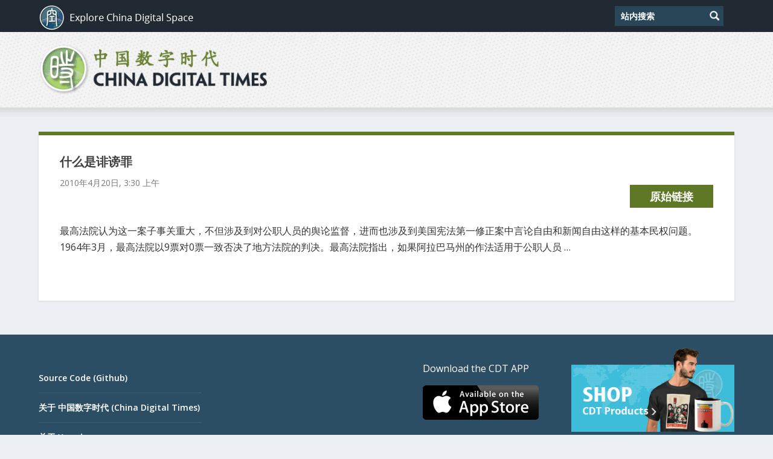

--- FILE ---
content_type: text/css; charset=utf-8
request_url: https://china-digital-times.github.io/style.css
body_size: 6511
content:
/*
Theme Name: CDT V2.0
Theme URI: https://www.statecreative.com
description: Statecreative Development Extra Child Theme  
Author: Statecreative
Author URI: https://www.statecreative.com
Template: Extra
Version: 1.0.0
License: GNU General Public License v2 or later
License URI: http://www.gnu.org/licenses/gpl-2.0.html
Tags: light, dark, two-columns, right-sidebar, responsive-layout, accessibility-ready
Text Domain: extra-child
*/
body{ background: #eceff4; color: #333; width: 100%; overflow-x: hidden;}
#main-header-wrapper{
    background-image: url("./images/header-bg.jpg");
     background-repeat: repeat;
     height: 125px;
     	 
}
.sqr {width:30px; height:30px; float:left; position:relative; padding-right:30px;padding-bottom:30px; margin-right: 15px;}
.green {background-color:#5f7825;}
.blue {background-color:#3f5062;}
.darkgrey {background-color:#333;}
.grey {background-color:#565d65;}
.orange {background-color:#fea500;}
.blog .et_pb_column_3 .tab-contents .main-post .header img {display:none !important;}
.blog .et_pb_column_4_4 .more-stories {display:none !important;}
input::placeholder {
  text-transform:unset !important; color:#6a6a6a; letter-spacing: initial !important; font-weight:normal !important;
}
.featured-posts-slider-module .carousel-item {
    border-radius: 0px;
}
#main-header{ 
    background: transparent; 
} 
.posts-blog-feed-module .pagination, .posts-blog-feed-module ul.page-numbers {
    padding: 18px 0px 18px 0px;
    display:inline-block;
}
.archive-pagination .pagination li, .archive-pagination>.page-numbers li, .paginated .pagination li, .paginated>.page-numbers li {height: 40px;     float: left;     margin: 0 10px 10px 0px;
    width: 40px;
    border-radius: 0px;
    padding: 4px; background:#5f7827; color:#c7c7c7;}
.archive-pagination .pagination li.active, .archive-pagination>.page-numbers li.active, .paginated .pagination li.active, .paginated>.page-numbers li.active {
    background: #2b4e64; color:#c7c7c7;
}
.archive-pagination .pagination li a.next::before, .archive-pagination>.page-numbers li a.next::before, .paginated .pagination li a.next::before, .paginated>.page-numbers li a.next::before {
    color: #c7c7c7;
}
.archive-pagination .pagination li a.prev::before, .archive-pagination>.page-numbers li a.prev::before, .paginated .pagination li a.prev::before, .paginated>.page-numbers li a.prev::before {
 color: #c7c7c7;
}
.archive-pagination .pagination li a, .archive-pagination>.page-numbers li a, .paginated .pagination li a, .paginated>.page-numbers li a  {
   color:#c7c7c7;
}
.category .post-module.et_pb_posts_0 {border-bottom:1px solid rgba(0,0,0,.1)}
.nobox  {box-shadow: none; background: transparent; text-align: center;}
.nobox .widgettitle  {display:none;}
.nobox .custom-html-widget  {padding: 0 !important ;}
.nobox .custom-html-widget {text-align:center;}
.supportcdt .custom-html-widget {text-align:center;}
.downloadebook .custom-html-widget  {padding: 0 !important; text-align:center;}

iframe#twitter-widget-0 {font-family: 'Open Sans',sans-serif !important; font-size: 14px !important;}
.SandboxRoot.env-bp-min .timeline-Tweet-text {font-family: 'Open Sans',sans-serif !important; font-size: 14px !important;}
.home-quote blockquote p {margin-bottom: .6em;}
#et-navigation > ul > li > a{
     color: #333333;
     font-size: 17px; 
     font-weight:600;
     text-transform: uppercase;
} 
#custom_html-2 .custom-html-widget {text-align: center;}
#et-navigation > ul > li > a::before{
    background-color: #333;
}
#et-menu li > ul {border-color: #677f31;}
#et-navigation > ul > li.current-menu-item > a, #et-navigation > ul > li.current_page_item > a{ color: #5f7826;}
#et-navigation > ul > li.current-menu-item > a::before, #et-navigation > ul > li.current_page_item > a::before{ 
    background-color: #5f7826;
}
.post-content ul{
padding:0px;
}

.post-content ul li {
    margin-bottom: .7em;
    list-style: none;
    background-image: url('images/listul.png');
     background-repeat: no-repeat;
background-position: 0px 6px;
padding-left: 30px;
}
#main-content{
    background-image: url('images/content-shadow.png');
     background-repeat: repeat-x;
}
.et_fixed_nav .et-fixed-header #main-header-wrapper{
    background-image: url("./images/header-bg.jpg");
     background-repeat: repeat;
}
.footer-top{ background: #2b4e64;}
#footer-bottom{ background: #181818;}
.pull-left{ float: left; }
.pull-right{ float: right; }
.footer_columns_1_2__1_4__1_4#footer .et_pb_extra_column.column-3, .footer_columns_1_4__1_2__1_4#footer .et_pb_extra_column.column-3, .footer_columns_1_4__1_4__1_2#footer .et_pb_extra_column.column-3, .footer_columns_3#footer .et_pb_extra_column.column-3{
    display: block;
}
#footer .et_pb_extra_column{
    width: 25%;
-webkit-flex-basis: 25%;
-ms-flex-preferred-size: 25%;
flex-basis: 25%;
max-width: none;}
#footer #menu-footer-links li{
    border: 0;
    padding: 8px 0;
}
#footer #menu-footer-links li a{
    font-weight: 400;
    font-size: 16px;
}
#footer .et_pb_widget{ margin-bottom: 40px; }
#footer .et_pb_widget:first-of-type{ padding-top: 48px;}
#footer .et_pb_widget .widgettitle{
    text-transform: initial;
    font-weight: 400;
    color: #ffffff;
    font-size: 16px;
    letter-spacing: initial;
}
#footer .et_pb_widget input[type="email"]{
    background: #FFF;
    width: 100%;
    max-width: 238px;
    height: 35px;
    border:1px solid #cfcfcf;
    -webkit-border-radius: 0; 
    -moz-border-radius: 0; 
    border-radius: 0; 
    color: #181818;
    font-size: 15px;
    letter-spacing: initial;
}
#footer .et_pb_widget input[type="submit"]{
    background: #5f7826;
    font-size: 14px;
    padding: .6em 3.5em .6em 2em;
    -webkit-border-radius: 0; 
    -moz-border-radius: 0; 
    border-radius: 0; 
    text-transform: uppercase;
    color: #FFF;
    letter-spacing: initial;
    background-image: url("images/btn-white-right.png");
    background-repeat: no-repeat;
    background-position: right 30px center;
    margin-top: 15px;
}
#footer .et_pb_extra_column.column-2{
    padding-right: 40px;
}
#footer .et_pb_extra_column.column-3{
    padding-left: 60px;
}
#footer .et_pb_extra_column.column-2 *,#footer .et_pb_extra_column.column-4 *{
    float: right;
}
.footer-info{display: inline-block;
padding: 6px 0;
font-size: 14px;
line-height: 14px;
vertical-align: middle;
color:#9c9daf;}
.footer-info a{
    color: #9c9daf;
}
.footer-info a:hover{
    color: #FFF;
}
.et_fixed_nav .et-fixed-header #main-header{
    background-image: url("./images/header-bg.jpg");
     background-repeat: repeat;
     -moz-box-shadow:   0px -1px 20px 0 #888;
   -webkit-box-shadow: 0px -1px 20px 0 #888;
   box-shadow:        0px -1px 20px 0 #888;
}
#top-header{
    background: #212a33;
}
header.header .et-trending{
    padding: 5px 0;
    padding-bottom: 0;
}
header.header #et-info .et-extra-social-icons .et-extra-icon{
    -webkit-border-radius: 0; 
    -moz-border-radius: 0; 
    border-radius: 0; 
    background: #5f7826;
}
#et-info .et-top-search .et-search-field{
    background: #294659;
    color: #FFF;
    -webkit-border-radius: 0; 
    -moz-border-radius: 0; 
    border-radius: 0; 
    padding-left: 10px;
    width: 180px;
    padding-right: 50px;
    letter-spacing: initial;
}
#et-info .et-top-search{
    margin-right: 18px;
}
.flag-area img{
    margin-left: 12px;
}
#et-info .et-top-search .et-search-submit{

position: absolute;
right: 0;
top: 12px;
width: 30px;
height: 26px;
cursor: pointer;
text-indent: -9999px;
background-image: url("./images/search-lens.png");
background-repeat: no-repeat;
background-position: center;
}
.with_sidebar .et_pb_widget .widgettitle{
    background: #3f5062;
    letter-spacing: initial;
    font-size: 17px;
    font-weight: 700;
}
.with_sidebar .et_pb_widget{
    -webkit-border-radius: 0; 
    -moz-border-radius: 0; 
    border-radius: 0; 
}
.et_extra_layout .et_pb_column_sidebar, .et_pb_extra_column_sidebar{
    padding-left: 8px;
}
.post-content a{
    color: #5f7826;
}
.post-content{
    font-size: 18px;
    color: #333333;
    font-weight: 600;
}
.single .et_extra_layout .et_pb_column_main article,.single .et_pb_extra_column_main article{
    border-top: 6px solid #5f7826;
    -webkit-border-radius: 0; 
    -moz-border-radius: 0; 
    border-radius: 0; 
}
blockquote{
    padding: 25px;
    margin: 25px 45px;
    font-size: 18px;
    background: #eceff4;
    border: 0;
    font-weight: 600;
}
.page .post-wrap h1, .post-header h1{
    font-weight: 700;
    text-transform: uppercase;
    font-size: 20px;
    letter-spacing: initial;
}
.post-header{
    text-align: left;
    padding:31px 35px;
}
.page .post-wrap, .post-wrap{
    padding:0 35px;
    padding-bottom: 35px;
}
.page .post-wrap{
    padding: 31px 35px;
}
.page .post-wrap .post-content, .single .post-wrap .post-content{ margin-top: 0;}
.post-header .post-meta,.post-header .post-meta a{ color: #7a7a7a;}
twitter-widget{ margin: 20px auto;}
#st-1{ padding-top: 25px;}
.cat-div-meta{ font-size: 18px; color:  #5f7826; font-weight: 600;}
.cat-div-meta b{ color: #333;}
.cat-div-meta a { color:#5f7826;  }
.cat-div-meta p{ margin-bottom: .5em;}
.et_extra_other_module { 
    border-top: 6px solid #5f7826;
    -webkit-border-radius: 0; 
    -moz-border-radius: 0; 
    border-radius: 0;  
-moz-box-shadow:   none;
   -webkit-box-shadow: none;
   box-shadow:       none;
   margin-top: 40px;
}  
.related-posts-content{
    display: block;
    background: #f9f9f9;
    padding:16px 32px;
}
.related-posts-header{ border-bottom: 0; padding: 5px 0;}
.related-posts-header h3{
    padding-left: 0;
    font-weight: 700;
    font-size: 20px;
    letter-spacing: initial;
}
.related-post{
    min-width: none; max-width: none; width: 100%; padding: 18px 0; border-bottom: 1px solid #e5e5e5;
}
.related-post .title{ font-size: 16px;font-weight: 700; letter-spacing: initial; text-transform: uppercase; color: #333; margin-bottom: 0;}
.related-post .title a:hover{ color: #687f32; }
.related-posts-content .related-post:last-child{ border-bottom: 0; padding-bottom: 25px;}
.cdt-home-featured .module-head{ display: none; }
.cdt-home-featured .post-module{ border-top: 6px solid #5f7826;}
.et_pb_extra_module{
    -webkit-border-radius: 0; 
    -moz-border-radius: 0; 
    border-radius: 0;
    border-top: 6px solid #5f7826 !important;
}
.cdt-home-featured .header{ display: none;}

.et_extra_other_module .main-post article .post-content h2, .et_pb_extra_module .main-post article .post-content h2{
    font-size: 20px;
    letter-spacing: initial;
    line-height: 26px;
}
.et_extra_other_module .main-post article .post-content h2 a, .et_pb_extra_module .main-post article .post-content h2 a{
    color: #333 !important;
}
.cdt-home-featured .main-post .entry-summary{
    font-size: 17px;
    font-weight: 400;
    line-height: 26px;
}
.cdt-home-featured .main-post .post-meta{
    font-size: 14px;
    color: #7a7a7a;
    font-weight: 400;
    margin: 15px 0 20px 0;
}
.cdt-home-featured .main-post{
     background-image: url("./images/home-featured-left-side.png");
    background-repeat: repeat-y;
    background-position: center right;
}
.cdt-home-featured .posts-list{
     background-image: url("./images/home-featured-right-side.png");
    background-repeat: repeat-y;
    background-position: center left;
}
.cdt-home-featured .posts-list .entry-title a{
    font-size: 16px;
    text-transform: uppercase;
    color: #333;
}
article a:hover{ color: #5f7826 !important;}
.cdt-home-featured ul.posts-list{ padding:0 30px;}
.cdt-home-featured ul.posts-list li{ padding:12px 0; }
.cdt-home-featured .posts-list article .post-meta{
    padding-left: 0;
    font-size: 14px;
    color: #7a7a7a;
    font-weight: 400;
    margin: 5px 0 12px 0;
}
.cdt-home-featured .posts-list article .entry-summary{
    font-size: 14px;
    font-weight: 400;
    line-height: 20px;
}
.recent-home{
    width: 100%;
    padding: 0 30px;
    display: none;
}
.cdt-home-featured .recent-home{ display: block;}
.recent-home a{
    padding-right: 17px;
    color: #687f32;
    font-size: 16px;
    text-transform: uppercase;
    background-image: url("images/recent-arrow.png");
    background-repeat: no-repeat;
    background-position: right center;
    font-weight: 600;
}
.post-module .header .featured-image{ display: none;}
.post-module .module-filter{ display: none;}
.post-module .module-head h1{color:#5c5c5c !important; font-size: 17px; letter-spacing: initial;}
.post-module .main-post .entry-title a{ font-size:16px; font-weight: 700; line-height: 19px; }
.post-module  .main-post article h2.entry-title{ line-height: 19px;}
.post-module .post-meta{ padding-left: 0;}
.post-module h3.entry-title a{ font-size: 14px; color: #333333; font-weight: 600;}
.post-module .post-meta p{ color: #939393; font-size: 14px; margin: 8px 0; font-weight: 400;}
.post-module .main-post .excerpt { display: block; max-height: 45px; font-size: 14px; color: #3e3e3e; overflow: hidden;}
.post-module  .excerpt{ display: none;}
.cdt-home-featured .post-content .excerpt{ display: block;}
.cdt-home-featured .main-post .excerpt{ max-height: none; font-size: 17px;}
.post-module .posts-list li{ padding: 8px 20px;}
.post-module{ position: relative;}
.more-stories{
    width: 100%;
    padding: 0 30px;
    text-align: center;
    background: #ececec;
    position: absolute;
    bottom: 0;
    padding: 5px 0;
}
.more-stories a{
    padding-right: 17px;
    color: #687f32;
    font-size: 16px;
    text-transform: uppercase;
    background-image: url("images/recent-arrow.png");
    background-repeat: no-repeat;
    background-position: right center;
    font-weight: 600;
}
.more-stories-wrap{ height: 30px; display: block;}
.cdt-home-featured .more-stories-wrap,.disable_more .more-stories-wrap{ display: none;}
.tabbed-post-module .header .featured-image{ display: none;}
.tabbed-post-module .module-filter{ display: none;}
.tabbed-post-module .module-head h1{color:#5c5c5c !important; font-size: 17px; letter-spacing: initial;}
.tabbed-post-module .main-post .entry-title a{ font-size:16px; font-weight: 700; line-height: 19px; }
.tabbed-post-module  .main-post article h2.entry-title{ line-height: 19px;}
.tabbed-post-module .post-meta{ padding-left: 0;}
.tabbed-post-module h3.entry-title a{ font-size: 14px; color: #333333; font-weight: 600;}
.tabbed-post-module .post-meta p{ color: #939393; font-size: 14px; margin: 8px 0; font-weight: 400;}
.tabbed-post-module .main-post .excerpt { display: block; max-height: 45px; font-size: 14px; color: #3e3e3e; overflow: hidden;}
.tabbed-post-module  .excerpt{ display: none;}
.tabbed-post-module .posts-list li{ padding: 8px 20px;}
.tabbed-post-module{ position: relative;}
.post-module .posts-list li:nth-last-child(2){ border-bottom: 0;}
.cdt-home-featured .posts-list li:nth-last-child(2){ border-bottom: 1px solid #e5e5e5;}
.tabbed-post-module .tabs ul li.active{color: #5c5c5c !important;font-size: 17px; letter-spacing: initial;}

.cdt-main-box .et_pb_extra_module { border-top: 0 !important;}
.cdt-main-box .post-module .excerpt{ display: block;}
.et_extra_layout .cdt-main-box .post-module .main-post{ width: 100%; border-right: 0; border-bottom: 1px solid #ccc;}
.et_extra_layout .cdt-main-box .post-module .posts-list{ width: 100%;}
.et_extra_layout .cdt-main-box .main-post .header{
    display: table-cell; max-width: 300px; vertical-align: top;
}
.et_extra_layout .cdt-main-box .main-post .header > img{ width: 300px; max-width: none; padding: 0 20px 20px 0; }
.et_extra_layout .cdt-main-box .main-post .post-content{
    display: table-cell;
    vertical-align: top;
}
.et_extra_layout .cdt-main-box .main-post .entry-title a{ font-size: 20px; font-weight: 700; line-height: 26px; color: #333333;}
.et_extra_layout .cdt-main-box .main-post .excerpt p{ font-size: 16px; font-weight: 400; line-height: 22px; color: #333333;}
.et_extra_layout .cdt-main-box  .main-post .excerpt{ max-height: 67px;}
.et_extra_layout .cdt-main-box  .posts-list h3.entry-title a{ font-size: 16px; font-weight: 700; line-height: 22px; text-transform: uppercase; }
.et_extra_layout .cdt-main-box  .posts-list .excerpt p{ font-size: 15px; font-weight: 400; line-height: 19px;color: #3e3e3e; }
.cdt-main-box .module-head{ display: none; }
.cdt-main-box > h1{ font-size: 27px; font-weight: 700;color: #333333; }
.et_pb_extra_column_main .cdt-all-box{
    padding: 25px 25px 0 25px; border-top: 6px solid #5f7826 !important; background: #FFF;
}
.cdt-main-box .et_pb_extra_module,.cdt-main-box .posts-blog-feed-module.masonry article{ 
-moz-box-shadow:   none;
   -webkit-box-shadow: none;
   box-shadow:       none;
}
.cdt-main-box .post-module .main-post{
    padding-left: 0; padding-right: 0;
}
.cdt-main-box .post-module .posts-list li{
    padding-left: 0; padding-right: 0;
}
.cdt-main-box .posts-blog-feed-module.masonry article{ margin-bottom: 10px; border-bottom: 1px solid #e5e5e5;}
.cdt-main-box .posts-blog-feed-module article .post-content{ padding-left: 0; padding-bottom: 5px; padding-right: 0;}
.cdt-main-box .posts-blog-feed-module.masonry article .post-title { padding-bottom: 0;}
.cdt-main-box .posts-blog-feed-module.masonry article .post-title a{ font-weight: 700; color: #333333 !important; font-size: 16px; line-height: 24px;}
.cdt-main-box .posts-blog-feed-module.masonry article .excerpt p{ font-size:15px; color:#3e3e3e; line-height: 19px; font-weight: 400;}
.posts-blog-feed-module.masonry .paginated_page[data-columns="2"] .column:first-child{ padding-right: 20px;}
.posts-blog-feed-module.masonry .paginated_page[data-columns="2"] .column:last-child{ padding-left: 20px;} 
.posts-blog-feed-module .post-meta p{ color: #8f8f8f;}
.page article{border-top: 6px solid #5f7826;-webkit-border-radius: 0; 
    -moz-border-radius: 0; 
    border-radius: 0;  }
.page article .post-wrap h1{ font-size: 20px; padding-bottom: 20px;}
.page .post-content { font-weight: 400; font-size: 17px;}
.et_extra_layout .et_pb_column .module-head h1, .et_pb_extra_column .module-head h1{ letter-spacing: initial;}
.home-quote blockquote{ 
    margin-top: 0; 
    margin: 0; 
    margin-bottom: 20px; 
    background-color: #FFF;
    background-image: url("images/bq.png");
    background-repeat: no-repeat;
    background-position: left 25px top 45px;   
    padding-left: 135px;
    border-top: 6px solid #5f7826;
    color: #5c5c5c;
    font-size: 19px;
    font-weight: 400;
}
.home-quote blockquote strong{    
    font-weight: 600;
}
.photo_of_theday .main-post{ width:33.3333% !important; padding-right: 12px; border-right: 0 !important; }
.photo_of_theday.post-module .header .featured-image{ display: block; width: 100%; max-height: 203px; overflow: hidden;}
.photo_of_theday.post-module .header .featured-image img, .photo_of_theday .posts-list article .post-thumbnail img{ min-width: 286px; min-height: 203px; width: 100%; height: auto;}
.photo_of_theday.post-module .header{ margin-bottom: 17px;}
.photo_of_theday .posts-list{ width:66.3333% !important; }
.photo_of_theday .posts-list li{ width:50%; float: left; padding: 20px 12px; border-bottom: 0; }
.photo_of_theday .posts-list li:last-child{ padding-right: 20px;}
.photo_of_theday .posts-list article .post-thumbnail{ width: 100%; height: auto;margin-bottom: 17px; max-height: 203px; overflow: hidden;}
.photo_of_theday.post-module .main-post h2.entry-title a,.photo_of_theday .posts-list article h3.entry-title a{
    color: #333333; font-size: 14px; font-weight: 700; margin-bottom: 12px; text-transform: initial;
}

.et_pb_button::after {opacity: 1 !important; margin-left: -5px !important; color:#5f7826 !important; margin-top: -2px;}
.et_pb_button:hover::after {color:#333;}
.downloadbtn:hover::after {color:#fff;}
.et_pb_button, .et_pb_module .et_pb_button {
    padding: 0em;
	background-color: transparent;
	border:0px;
	color:#5f7826;
text-transform: uppercase;
font-weight: 600;
	font-size: 18px;
}
.et_pb_button:hover, .et_pb_module .et_pb_button:hover {
    padding: 0em;
	background-color: transparent;
	border:0px;	
	color:#333;
}
.et_pb_button.et_pb_bg_layout_light {	color:#5f7826 !important;}
.et_pb_button.et_pb_bg_layout_light:hover {	color:#333 !important;}
.et_pb_button.et_pb_bg_layout_light:hover::after {	color:#333 !important;}
.downloadebooks, .downloadebooks:hover{
    padding: 4px;
    display: block;
    font-size: 1.3em !important;
	background-color:#ececec;
	border-radius:0;
	margin-top: -4px;
}
#footer .et_pb_extra_column.column-2 h4 {float:left;}
#footer .et_pb_extra_column.column-2 input[type=email] {width: 100%; min-width: 100%;}

.et_extra_other_module .main-post article .post-content .excerpt, .et_pb_extra_module .main-post article .post-content .excerpt {
    color: #333;
    line-height: 1.8em;
    font-weight:normal;	
}
#arpw-widget-2 .et_pb_widget a {
    text-decoration: none;
    color: #333 !important;
}
#arpw-widget-2 .et_pb_widget a:hover {
    color: #5f7826 !important;
}

.et_pb_widget li a:hover, .et_pb_widget.woocommerce .product_list_widget li a:hover {
    color: #5f7826;
}
.et_extra_other_module .main-post article .post-content h2 a:hover, .et_pb_extra_module .main-post article .post-content h2 a:hover {
    color: #5f7826 !important;
}
#et-navigation li a:hover {
    background: 0;
    color: #5f7826;
}
header.header li.menu-item-has-children > a:hover::after {
    color: #5f7826 !important;
}
.cdt-main-box .posts-blog-feed-module.masonry article .post-title a:hover {color: #5f7826 !important;}
.more-stories a:hover {color: #333; background-image: url("images/recent-arrowg.png");}
.et_pb_extra_column_sidebar .posts-slider-module-items .carousel-item .post-meta.vcard {display:none;}
.et-pb-slider-arrows {display:none !important; opacity: 0 !important;}
.featured-posts-slider-module .et-pb-controllers a {    width: 7px;    height: 4px;}

#et-navigation .mega-menu > ul > li > a {
    color: #d4d4d4 !important;
    font-size: 16px;
}
#et-navigation .mega-menu > ul > li > a:hover {
    color: #5f7826 !important;
    font-size: 16px;
}
#et-menu li > ul li a { color: #d4d4d4 !important;
    font-size: 16px;}
#et-menu li > ul li a:hover { color: #5f7826 !important;
    font-size: 16px;}
.edd_price_options ul li {background:none !important; padding-left:15px; padding-bottom: 11px !important;}

input[type=radio]  {opacity: 0.6;}
.downloadbtn {
    padding: 10px 38px 10px 22px !important;
    background: #5f7826 !important;
    border-radius: 0px;
	color:#fff !important;
}
.downloadbtn:hover {
    padding: 10px 38px 10px 22px !important;
    background: #333 !important;
    border-radius: 0px;
    color:#fff !important;
}
#edd-purchase-button {
    padding: 10px 22px 10px 22px !important;
    background: #5f7826 !important;
    border-radius: 0px;
	color:#fff !important;
margin-top: 40px;

font-weight: 600;

font-size: 17px;

border: 0;
}
#edd_checkout_form_wrap input[type="email"], #edd_checkout_form_wrap input[type="password"], #edd_checkout_form_wrap input[type="tel"], #edd_checkout_form_wrap input[type="text"], #edd_checkout_form_wrap textarea {
    padding: 8px 20px;
    font-size: 15px;
}
#edd_checkout_cart td, #edd_checkout_cart th {
    color: #333;
}
#edd-purchase-button :hover {
    padding: 10px 22px 10px 22px !important;
    background: #333 !important;
    border-radius: 0px;
    color:#fff !important;
margin-top: 40px;

font-weight: 600;

font-size: 17px;

border: 0;
}




.downloadbtn span {color:#fff !important;}
.downloadbtn::after{color:#fff !important;}
.edd-add-to-cart.button.blue.downloadbtn.et_pb_button.edd-has-js:hover::after{color:#fff !important;}
.edd_download_purchase_form .edd_price_options ul {text-align: left !important; margin-left: 14px;}
.page-template .posts-blog-feed-module .paginated_content{ background: #FFF; padding: 20px; }
.page-template .posts-blog-feed-module article{ border: 0; -moz-box-shadow:   none;
   -webkit-box-shadow: none;
   box-shadow:       none; margin-bottom: 0; border-bottom: 1px solid #ececec; padding: 18px 0;}
.page-template .posts-blog-feed-module article .header{ display: none !important;} 
.page-template .posts-blog-feed-module article .post-content{ width: 100% !important;}
.page-template .posts-blog-feed-module article .post-content h2 a{ font-weight: 700; color: #333333 !important; font-size: 16px; line-height: 24px;}
.page-template .posts-blog-feed-module article .post-content .excerpt p{ font-size:16px; color:#3e3e3e; line-height: 19px; font-weight: 400;}
.page-template .posts-blog-feed-module article .post-content .read-more-button{ display: none;}
.page-template .posts-blog-feed-module article .post-content .post-meta p{ font-size: 14px; margin-bottom: .7em;}
.archive-pagination .pagination li, .archive-pagination > .page-numbers li, .paginated .pagination li, .paginated > .page-numbers li {
    height: 40px;
    float: left;
    margin: 0 10px 10px 0px;
    min-width: 40px;
    border-radius: 0px;
    padding: 4px;
    background: #5f7827;
    color: #c7c7c7;
    width: auto;
}
.archive-pagination .pagination li > .page-numbers.current, .archive-pagination > .page-numbers li > .page-numbers.current, .paginated .pagination li > .page-numbers.current, .paginated > .page-numbers li > .page-numbers.current{
    background: transparent;
}
.archive-pagination .page-numbers li.current{ background: #2b4e64;}
.archive-pagination{ background: #FFF; padding: 0 20px 20px 20px;}
.sidebar_sc_slider .featured-posts-slider-module article.carousel-item{ height: auto; margin-bottom: 0; }
.sidebar_sc_slider .featured-posts-slider-module .carousel-item .post-content-box{ min-height: 0 !important; margin-top: 230px !important; position: relative; background: #FFF;}
.sidebar_sc_slider .featured-posts-slider-module .carousel-item .post-content-box .post-content{ padding: 15px 20px; min-height: 75px;}
.sidebar_sc_slider .featured-posts-slider-module .post-content h3{ line-height: 20px;}
.sidebar_sc_slider .featured-posts-slider-module .carousel-item .post-content-box .entry-title a{ line-height: 20px; font-size: 16px; font-weight: 700; color: #333333;}
.sidebar_sc_slider .featured-posts-slider-module{ margin-bottom: 0 !important;border-top:0 !important;
                                                  -moz-box-shadow:   none !important;
   -webkit-box-shadow: none !important;
   box-shadow:       none !important;}
.sidebar_slider .textwidget{ padding: 0 !important;}
.logo{width: auto !important; height: 84px; margin: 20px 0;}
.et-fixed-header #main-header .logo{ width: auto !important; height: 66px; margin: 7px 0;}
.show_on_home{ display: none;}
.sidebar_sc_slider .featured-posts-slider-module article.carousel-item {border:none !important;}
#footer .et_pb_widget.widget_text .textwidget {width: 100% !important;}
#footer .et_pb_extra_column.column-2 *, #footer .et_pb_extra_column.column-4 * {
    float: right;
    width: 100%;
}
#footer .et_pb_extra_column.column-2 input[type=submit] {
    max-width: 150px;
}
.et_pb_extra_overlay {display:none;}
.single-post .post-thumbnail.header img {display:none;}

.archive a.read-more-button  {display:none !important;}
.photo_of_theday .main-post article h2.entry-title {
    margin-top: -5px;
}

.show-menu-button {
    width: 36px;
    height: 36px;
    border-radius: 10px;
    border: 2px solid #333;
}
.no_pad_widget.et_pb_widget.widget_text .textwidget{ padding: 0; }
.cdt_year_ago p.date{ color: #939393; font-size: 14px;}
.et_pb_widget .cdt_year_ago a{ color: #333333; font-weight: 600;}
.tabbed-post-module .main-post article .header img{ display: none;}
header.header #et-info .et-extra-social-icons .et-extra-icon {
width: 33px;
height: 33px;
font-size: 22px;
}
#edd_checkout_cart td.edd_cart_actions, #edd_checkout_cart td:last-child, #edd_checkout_cart th.edd_cart_actions, #edd_checkout_cart th.edd_cart_total, #edd_checkout_cart th:last-child {
    text-align: right;
    min-width: 140px; 
}
.sidebar_sc_slider .featured-posts-slider-module article.carousel-item{ height: 236px !important; overflow: visible; margin-bottom: 74px;}
.sidebar_sc_slider .featured-posts-slider-module .carousel-item .post-content-box{ position: absolute; bottom: auto; margin-top: 236px !important;}
.flag-area a{ float: left;}
.flag-area{ min-width: 85px;}
.downloadebook img{ width: 100%;}
.related-posts-header{ padding-left: 25px;}
.cat-div-meta{ padding: 0 20px;}
@media all and (max-width: 1240px) {
    .container{
        width: 95%;
    } 
    #et-navigation .flag-area a{
        padding: 0;
    }
}
@media all and (max-width: 1240px) and (min-width:1024px) {
    .container{
        width: 95%;
    } 
    .logo{
        height: 68px;
    }
    #et-navigation > ul > li{ margin: 0 10px;}
}
@media all and (max-width: 1024px) {
    .et_pb_extra_column_sidebar .et_pb_widget{
        max-width: 350px;
    }
    footer .et_pb_extra_row .et_pb_widget{
        max-width: 350px;
    }
}
@media all and (max-width: 767px) {
    .photo_of_theday .posts-list li,.photo_of_theday .main-post,.photo_of_theday .posts-list{
        width: 100% !important;
    }

blockquote {
    padding: 20px;
    margin: 25px 0px;
}


.sc-popup-content-inner p {
    font-size: 19px;
    padding: 30px 30px 60px 30px !important;
}
.logo {
    width: auto !important;
    height: 56px;
    margin: 20px 0;
}
#et-info .et-extra-social-icons {
    display: none !important;
}

#et-info .et-top-search {
    width: 64% !important;
}
#et-info .et-top-search .et-search-field{
    width: 100%;
}
.home-quote blockquote {
    padding-left: 25px;
    font-size: 16px;
    padding-top: 120px;
}
.post-module .main-post article h2.entry-title {
    margin-top: 17px;
}
#et-navigation .mega-menu > ul > li > a, #et-navigation .mega-menu > ul > li > a:hover {
    font-size: 14px;
}
#footer .et_pb_extra_column {min-width:100%; width:100%;}
#et-navigation .flag-area a {
    display: block;
    float:left !important;
    padding: 0px !important;
}
.et_extra_layout .cdt-main-box .main-post .post-content {
    float: left ;
    padding: 10px 0px !important;

}
.et_extra_layout .cdt-main-box .main-post .header > img {
    padding: 0px;

}
}
@media all and (max-width: 450px) {
.sc-popup-content-inner p {
    font-size: 19px;
    padding: 30px 30px 60px 30px !important;
}
#footer-bottom .container > div{ width: 100%; margin: 0;}
}

.vertical-align-wrap{
     display: table;
     height: 100%;
     width: 100%;
}
 .vertical-align{
     display: table-cell;
     vertical-align: middle;
     text-align: center;
     height: 100%;
     width: 100%;
}
 .vertical-align > div{
     margin: auto;
     display: inline-block;
     text-align: left;
}
.trigger_popup{ display: none;}
.sc-popup-wrapper{
    position: fixed;
    width: 100%;
    height: 100%;
    overflow-y: auto;
    left: 0;
    z-index: 20000;
    background-image: url('images/popup-bg.png');
    background-repeat: repeat;
    top: -101%;     
    opacity: 0;
}
.sc-popup-content-holder{
    width: 100%;
    height: 100%;
}
#sc-popup-close{
     background-repeat: no-repeat;
     position: absolute;
     top: 15px;
     right: 15px;
     width: 45px;
     height: 46px;
     cursor: pointer;
	margin-top: 30px !important;
    margin-right: 35px !important;
    display: none;
}
.sc-popup-content-inner{
     background-image: url('images/popup-bg-inner.png');
     background-repeat: no-repeat;
     background-position: center bottom;
     max-width: 800px;
     width: 95%;
     margin: 0 2.5%;
     color: #FFF;
     text-align: center;
     position: relative;
}
.sc-popup-content-inner h1{ font-weight: 700; font-size: 32px; color: #FFF;}
.sc-popup-content-inner > img{ padding: 25px 20px;}
.sc-popup-content-inner p{ font-size: 19px; padding: 20px 70px 40px 70px;}
.sc-popup-content-inner .footer-popup {
    background-color: #b8d26f;
    padding: 28px 30px;
}
.sc-popup-content-inner .footer-popup a {
    color: #FFF;
    border: 2px solid #FFF;
    font-weight: 700;
    line-height: 1em;
    padding: 5px 45px;
    text-transform: uppercase;
    font-size: 30px;
}
.sc-popup-content-inner .footer-popup a:hover {
    border: 2px solid #6b8a15;
    background-color: #6b8a15;
}
#sc-popup-close-trigger {
    position: absolute;
    right: 17px;
    top: 13px; 
    color: #FFF;
    line-height: 1em;
    font-size: 22px;
    font-family: sans-serif;
cursor: pointer;
}

.author .posts-blog-feed-module.standard .hentry.type-post.has-post-thumbnail .post-content{ width: 100%;}
.author .posts-blog-feed-module.standard .hentry .header{ display: none !important;}
.author .posts-blog-feed-module .post-title{font-size: 17px;
letter-spacing: initial;
line-height: 26px;}
.author .posts-blog-feed-module article{ border: 0; border-bottom: 1px solid rgba(0,0,0,.1); padding: 25px 0 10px 0;}
.author .posts-blog-feed-module article .post-content{ padding-left: 0;}
.author .posts-blog-feed-module .post-title a { color:  #333 !important;}
.author .et_pb_extra_module{ border-top: 0 !important; -moz-box-shadow:   none;
   -webkit-box-shadow: none;
   box-shadow:       none;}
.author .posts-blog-feed-module.post-module .excerpt{ display: block; color: #333;
line-height: 1.8em;
font-weight: normal; font-size: 16px;}
.author .posts-blog-feed-module.post-module .post-meta p{ margin-top: 0;}
.author .archive-pagination{ padding-left: 0;}
.connect-with a{ color: #5f7826; font-weight: 600;}
.connect-with{ color: #888; margin-bottom: 1em;}

.et_pb_widget.widget_et_recent_tweets .post-tweet a {display: block;}
.et_pb_widget.widget_et_recent_tweets .post-meta a {display: inline !important;}
.single-post-module .post-thumbnail.header {display: none;}
.single-post-module .blockquote {margin-left: 0px; margin-right:0px;}
html[lang="zh-CN"] .post-content{
    font-weight: 400;
    font-size: 16px;
}
html[lang="zh-CN"] .post-content blockquote{
    font-size: 16px;
    font-weight: 400;
}
.search .posts-blog-feed-module.standard .hentry.type-post.has-post-thumbnail .post-content{ width: 100%;}
.search .posts-blog-feed-module.standard .hentry .header{ display: none !important;}
.search .posts-blog-feed-module .post-title{font-size: 17px;
letter-spacing: initial;
line-height: 26px;}
.search .posts-blog-feed-module article{ border: 0; border-bottom: 1px solid rgba(0,0,0,.1); padding: 25px 0 10px 0;}
.search .posts-blog-feed-module article .post-content{ padding-left: 0;}
.search .posts-blog-feed-module .post-title a { color:  #333 !important;}
.search .et_pb_extra_module{ border-top: 0 !important; -moz-box-shadow:   none;
   -webkit-box-shadow: none;
   box-shadow:       none;}
.search .posts-blog-feed-module.post-module .excerpt{ display: block; color: #333;
line-height: 1.8em;
font-weight: normal; font-size: 16px;}
.search .posts-blog-feed-module.post-module .post-meta p{ margin-top: 0;}
.search .archive-pagination{ padding-left: 0;}
.search .posts-blog-feed-module.post-module a.read-more-button{ display: none;}
#syndication_permalink{ text-align: right;}
#syndication_permalink a{
    padding: 7px 33px;

background: #5f7826;

color: #FFF;

font-weight: bold;

font-size: 18px;
}
#syndication_permalink a:hover{ color: #ddd !important;}
@media all and (max-width: 1024px) {
    #footer .et_pb_widget:first-of-type{
        padding-top: 0;
    }
    #footer .et_pb_extra_column.column-3{ padding-left: 15px;}
}
#syndication_permalink{text-align:right}#syndication_permalink a{padding:7px 33px;background:#5f7826;color:#FFF;font-weight:bold;font-size:18px}#syndication_permalink a:hover{color:#ddd!important}
img.wp-smiley,
img.emoji {
    display: inline !important;
    border: none !important;
    box-shadow: none !important;
    height: 1em !important;
    width: 1em !important;
    margin: 0 .07em !important;
    vertical-align: -0.1em !important;
    background: none !important;
    padding: 0 !important;
}


--- FILE ---
content_type: text/plain; charset=utf-8
request_url: https://raw.githubusercontent.com/china-digital-times/data/master/60840.json
body_size: 167
content:
{"id":60840,"link":"https://chinadigitaltimes.net/chinese/2010/04/什么是诽谤罪/","date":"2010-04-20T03:30:03Z","modified":"2010-04-20T03:30:03Z","title":"什么是诽谤罪","content":"<p>最高法院认为这一案子事关重大，不但涉及到对公职人员的<b>舆论监督</b>，进而也涉及到美国宪法第一修正案中言论自由和<b>新闻自由</b>这样的基本民权问题。 1964年3月，最高法院以9票对0票一致否决了地方法院的判决。最高法院指出，如果阿拉巴马州的作法适用于公职人员 &#8230;</p>\n","author":141,"categories":[9203],"tags":[9006,9020,9212,9738]}